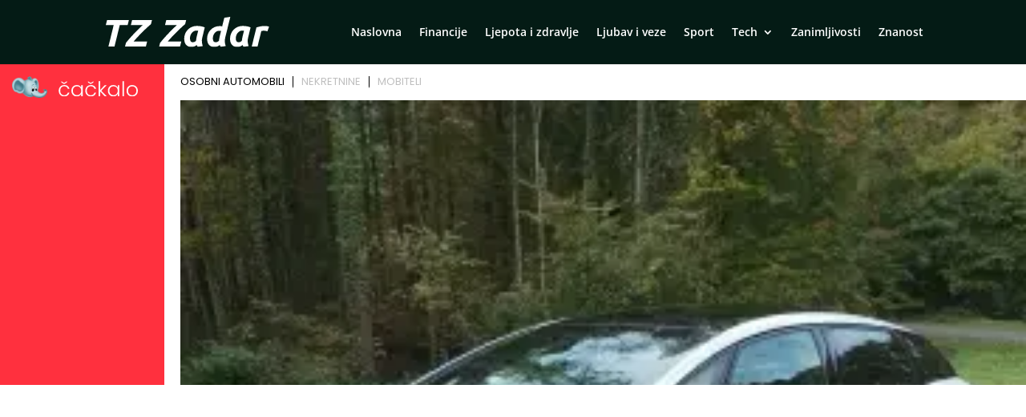

--- FILE ---
content_type: text/html; charset=UTF-8
request_url: https://www.cackalo.hr/widget/oglasi?categories=1%2C4894%2C15303
body_size: 6379
content:
<!DOCTYPE html>
<html lang="hr">
<head>
    <meta charset="UTF-8" />
    <meta name="viewport" content="width=device-width, initial-scale=1.0" />
    <link rel="preconnect" href="https://fonts.googleapis.com">
    <link rel="preconnect" href="https://fonts.gstatic.com" crossorigin>
    <link href="https://fonts.googleapis.com/css2?family=Poppins:ital,wght@0,100;0,200;0,300;0,400;0,500;0,600;0,700;0,800;0,900;1,100;1,200;1,300;1,400;1,500;1,600;1,700;1,800;1,900&display=swap" rel="stylesheet">

    <title>Widget</title>

    <style>
        html, body{margin: 0; padding: 0; font-family: "Poppins", sans-serif;}
        *{box-sizing: border-box;}
        .widget-container {
            display: grid;
            grid-template-columns: 205px auto;
            width: 100%;
            gap: 20px;
        }
        .widget-container .left {
            background-color: #FF303E;
            color: white;
            padding: 15px;
        }
        .widget-container .right{max-width: 100%;overflow: hidden;}
        .widget-container .left-inner {
            display: flex;
            flex-direction: column;
            height: 100%;
            justify-content: space-between;
        }
        .widget-container .left-inner p{
            font-size: 20px;
            font-weight: 600;
            line-height: 130%;
            margin:0;
        }
        .widget-container .teaser-button {
            background: black;
            color: white;
            padding: 8px 25px;
            text-decoration: none;
            display: inline-block;
            margin-top: 20px;
            float: right;
            font-size: 15px;
            font-weight: 300;
        }
        .widget-container .teaser {
            font-size: 20px;
        }
        .menu {
            display: flex;
            list-style: none;
            padding: 0;
            margin: 10px 0 10px 0;
            font-size: 13px;
            line-height: 130%;
            font-weight: 400;
        }
        .menu li {
            cursor: pointer;
            margin: 5px 0;
            padding: 0 10px;
            border-bottom: 2px solid transparent;
            user-select: none;
            border-right: 1px solid #000;
            color: #bfbfbfff;
            line-height: 1;
        }
        .menu li:last-child{
            border-right: none;
        }
        .menu li:first-child {
            background: linear-gradient(to right, transparent 0, transparent 0);
            padding-left: 0;
        }
        .menu li.active {
            color: black;
        }
        .carousel-container {
            display: flex;
            overflow-x: auto;
            gap: 15px;
            scroll-snap-type: x mandatory;
            -webkit-overflow-scrolling: touch;
        }
        .carousel-container .ad {
            /*width: 200px;*/
            flex-shrink: 0;
            scroll-snap-align: start;
            background: #fff;
        }
        .carousel-container .ad img {
            display: block;
            width: 100%;
            object-fit: cover;
            aspect-ratio: 225/150;
        }
        .carousel-container .ad p {
            margin-top: 5px;
        }

        /* LOGO display grid 30% 70%*/
        .logo {
            display: grid;
            grid-template-columns: 25% 60%;
            grid-template-rows: auto;
            grid-gap: 8px;
            align-items: center;
            margin-bottom: 20px;
        }
        .logo img {
            width: 100%;
            height: auto;
        }

        /* disable a link look */
        .ad a {
            text-decoration: none;
            color: inherit;
        }

        /* ad nek ode malo u transparent na hover */
        .ad:hover {
            opacity: 0.9;
        }

        .ad h5 {
            font-size: 15px;
            margin: 5px 0;
            line-height: 140%;
            font-weight: 600;
            display: -webkit-box;
            -webkit-box-orient: vertical;
            -webkit-line-clamp: 2;
            overflow: hidden;
            text-overflow: ellipsis;
        }

        .ad .meta{
            color: #FF303E;
            font-size: 14px;
            line-height: 140%;
            font-weight: 600;
        }

        /* fix line heigh in ad */
        .ad .widget-ad-title h5 {
            line-height: 1.3;
            height: 2.6em;
        }

        .owl-dots{text-align: center; margin-top: 20px;}
        .owl-dots .owl-dot{background-color: #DEDEDE !important; height: 10px; width: 10px; border-radius: 0; display: inline-block; margin: 0 5px; }
        .owl-dots .owl-dot.active{background-color: #999 !important; }
        /*.carousel-container.owl-carousel.main{display: block !important;}*/

        /* Mobile view */
        @media (max-width: 768px) {
            .widget-container {
                display: block;
            }

            .widget-container .left-inner {
                display: grid;
                grid-template-columns: 125px auto;
                gap: 20px;
                align-items: center;
                justify-content: space-between;
            }

            .logo{margin-bottom: 0; grid-template-columns: 40px calc(100% - 40px); width: 100%;}
            .logo img{width: 100%; height: auto;}

            .widget-container .left .lnk{display: none;}

            .teaser-button {
                display: none !important;
            }
            .widget-container .left-inner p{font-size: 16px; font-weight: 400; }

            .menu{justify-content: center; margin: 20px 0;}

        }

        @media (max-width: 400px) {
            .widget-container .left-inner p{font-size: 13px;  }
        }
    </style>

    <!-- Owl Stylesheets -->
    <link rel="stylesheet" href="https://www.cackalo.hr/resources/js/_lib/owl/assets/owl.carousel.min.css">

    <!-- javascript -->
    <script src="https://www.cackalo.hr/resources/js/_lib/jquery.min.js"></script>
    <script src="https://www.cackalo.hr/resources/js/_lib/owl/owl.carousel.min.js"></script>
</head>
<body>
<div class="widget-container">
    <div class="left">
        <div class="left-inner">
            <div class="logo">
                <img src="https://www.cackalo.hr/uploads/logo.png" alt="Logo" />
                <img src="https://www.cackalo.hr/uploads/logo.svg" alt="Logo" />
            </div>
            <div class="teaser">
                <p>
                    Oglasnik za sve što ti treba!<br />
                    Jednostavno i besplatno.
                </p>
            </div>
            <div class="lnk">
                <a target="_blank" href="https://www.cackalo.hr" class="teaser-button">SAZNAJ VIŠE</a>
            </div>

        </div>
    </div>

    <div class="right">
        <ul class="menu">
                                                <li class="active">OSOBNI AUTOMOBILI</li>
                                                                <li class="">NEKRETNINE</li>
                                                                <li class="">MOBITELI</li>
                                    </ul>

        
            <div class="carousel-container owl-carousel main" data-category="osobni automobili">
                                                    
                                            <div class="ad article">

                                                        <a target="_blank" href="https://www.cackalo.hr/auti/ds-5-oglas-25362">
                                <img src="https://www.cackalo.hr/uploads/ads/2024/10/IMG_20241018_110642-scaled_thumb.jpg" alt="Ds 5" />
                            </a>
                            <a target="_blank" class="widget-ad-title" href="https://www.cackalo.hr/auti/ds-5-oglas-25362">
                                <h5>Ds 5</h5>
                            </a>
                            <div class="meta">
                                <span class="price">
                                    14.500,00 €
                                </span>
                            </div>

                        </div>
                                            <div class="ad article">

                                                        <a target="_blank" href="https://www.cackalo.hr/auti/peugeot-308-oglas-102511">
                                <img src="https://www.cackalo.hr/resources/no-image.svg" alt="Peugeot 308" />
                            </a>
                            <a target="_blank" class="widget-ad-title" href="https://www.cackalo.hr/auti/peugeot-308-oglas-102511">
                                <h5>Peugeot 308</h5>
                            </a>
                            <div class="meta">
                                <span class="price">
                                    2.800,00 €
                                </span>
                            </div>

                        </div>
                                            <div class="ad article">

                                                        <a target="_blank" href="https://www.cackalo.hr/auti/porsche-718-cayman-gts-40-pdk-400-ks-acckamledgr-sjedbosechrono-oglas-59750">
                                <img src="https://www.cackalo.hr/uploads/ads/2025/09/porsche-718-cayman-gts-40-slika-59750-FaQEI_thumb.jpg" alt="Porsche 718 Cayman GTS 4.0 PDK 400 KS, ACC+KAM+LED+GR SJED+BOSE+CHRONO" />
                            </a>
                            <a target="_blank" class="widget-ad-title" href="https://www.cackalo.hr/auti/porsche-718-cayman-gts-40-pdk-400-ks-acckamledgr-sjedbosechrono-oglas-59750">
                                <h5>Porsche 718 Cayman GTS 4.0 PDK 400 KS, ACC+KAM+LED+GR SJED+BOSE+CHRONO</h5>
                            </a>
                            <div class="meta">
                                <span class="price">
                                    144.800,00 €
                                </span>
                            </div>

                        </div>
                                            <div class="ad article">

                                                        <a target="_blank" href="https://www.cackalo.hr/auti/audi-a6-20-tdi-quattro-aut-s-line-204-ks-accled360gr-sjedpano-oglas-61814">
                                <img src="https://www.cackalo.hr/uploads/ads/2025/10/audi-a6-20-tdi-quattro-au-slika-61814-jbPKG_thumb.jpg" alt="Audi A6 2.0 TDI quattro Aut. S line 204 KS, ACC+LED+360+GR SJED+PANO" />
                            </a>
                            <a target="_blank" class="widget-ad-title" href="https://www.cackalo.hr/auti/audi-a6-20-tdi-quattro-aut-s-line-204-ks-accled360gr-sjedpano-oglas-61814">
                                <h5>Audi A6 2.0 TDI quattro Aut. S line 204 KS, ACC+LED+360+GR SJED+PANO</h5>
                            </a>
                            <div class="meta">
                                <span class="price">
                                    84.600,00 €
                                </span>
                            </div>

                        </div>
                                            <div class="ad article">

                                                        <a target="_blank" href="https://www.cackalo.hr/auti/bmw-x4-20i-xdrive-aut-m-sport-184-ks-accledgr-sjedvirt-oglas-97382">
                                <img src="https://www.cackalo.hr/uploads/ads/2025/12/bmw-x4-20i-xdrive-aut-m-s-slika-97382-z6hQb_thumb.jpg" alt="BMW X4 20i xDrive Aut. M Sport 184 KS, ACC+LED+GR SJED+VIRT" />
                            </a>
                            <a target="_blank" class="widget-ad-title" href="https://www.cackalo.hr/auti/bmw-x4-20i-xdrive-aut-m-sport-184-ks-accledgr-sjedvirt-oglas-97382">
                                <h5>BMW X4 20i xDrive Aut. M Sport 184 KS, ACC+LED+GR SJED+VIRT</h5>
                            </a>
                            <div class="meta">
                                <span class="price">
                                    49.800,00 €
                                </span>
                            </div>

                        </div>
                                            <div class="ad article">

                                                        <a target="_blank" href="https://www.cackalo.hr/auti/seat-ateca-20-tdi-aut-150-ks-ledgr-sjedpark-oglas-99871">
                                <img src="https://www.cackalo.hr/uploads/ads/2025/12/seat-ateca-20-tdi-aut-150-slika-99871-xRXSj_thumb.jpg" alt="Seat Ateca 2.0 TDI Aut. 150 KS, LED+GR SJED+PARK" />
                            </a>
                            <a target="_blank" class="widget-ad-title" href="https://www.cackalo.hr/auti/seat-ateca-20-tdi-aut-150-ks-ledgr-sjedpark-oglas-99871">
                                <h5>Seat Ateca 2.0 TDI Aut. 150 KS, LED+GR SJED+PARK</h5>
                            </a>
                            <div class="meta">
                                <span class="price">
                                    22.500,00 €
                                </span>
                            </div>

                        </div>
                                            <div class="ad article">

                                                        <a target="_blank" href="https://www.cackalo.hr/auti/novo-peugeot-3008-12-pt-eat8-active-pack-131-ks-ledgr-sjedkamtem-oglas-59748">
                                <img src="https://www.cackalo.hr/uploads/ads/2025/09/novo-peugeot-3008-12-pt-e-slika-59748-vT06U_thumb.jpg" alt="NOVO Peugeot 3008 1.2 PT EAT8 Active Pack 131 KS, LED+GR SJED+KAM+TEM" />
                            </a>
                            <a target="_blank" class="widget-ad-title" href="https://www.cackalo.hr/auti/novo-peugeot-3008-12-pt-eat8-active-pack-131-ks-ledgr-sjedkamtem-oglas-59748">
                                <h5>NOVO Peugeot 3008 1.2 PT EAT8 Active Pack 131 KS, LED+GR SJED+KAM+TEM</h5>
                            </a>
                            <div class="meta">
                                <span class="price">
                                    32.950,00 €
                                </span>
                            </div>

                        </div>
                                            <div class="ad article">

                                                        <a target="_blank" href="https://www.cackalo.hr/auti/mercedes-amg-eqs-53-120-kwh-4m-761-ks-zracniacc4xgr-sjed360pano-oglas-86920">
                                <img src="https://www.cackalo.hr/uploads/ads/2025/11/mercedes-amg-eqs-53-120-k-slika-86920-mKFNa_thumb.jpg" alt="Mercedes AMG EQS 53 120 kWh 4M 761 KS, ZRAČNI+ACC+4xGR SJED+360+PANO" />
                            </a>
                            <a target="_blank" class="widget-ad-title" href="https://www.cackalo.hr/auti/mercedes-amg-eqs-53-120-kwh-4m-761-ks-zracniacc4xgr-sjed360pano-oglas-86920">
                                <h5>Mercedes AMG EQS 53 120 kWh 4M 761 KS, ZRAČNI+ACC+4xGR SJED+360+PANO</h5>
                            </a>
                            <div class="meta">
                                <span class="price">
                                    109.250,00 €
                                </span>
                            </div>

                        </div>
                                            <div class="ad article">

                                                        <a target="_blank" href="https://www.cackalo.hr/auti/mercedes-glc-coupe-300d-4m-aut-amg-269-ks-accpano360gr-sjed-keyvirtlane-oglas-101605">
                                <img src="https://www.cackalo.hr/uploads/ads/2026/01/mercedes-glc-coupe-300d-4-slika-101605-YSFIQ_thumb.jpg" alt="Mercedes GLC Coupe 300d 4M Aut. AMG 269 KS, ACC+PANO+360°+GR SJED+ KEY+VIRT+LANE" />
                            </a>
                            <a target="_blank" class="widget-ad-title" href="https://www.cackalo.hr/auti/mercedes-glc-coupe-300d-4m-aut-amg-269-ks-accpano360gr-sjed-keyvirtlane-oglas-101605">
                                <h5>Mercedes GLC Coupe 300d 4M Aut. AMG 269 KS, ACC+PANO+360°+GR SJED+ KEY+VIRT+LANE</h5>
                            </a>
                            <div class="meta">
                                <span class="price">
                                    80.950,00 €
                                </span>
                            </div>

                        </div>
                                            <div class="ad article">

                                                        <a target="_blank" href="https://www.cackalo.hr/auti/bmw-x5-aut-m-sport-625-ks-acc360ledgr-sjedheadvirtasist-oglas-59743">
                                <img src="https://www.cackalo.hr/uploads/ads/2025/09/bmw-x5-aut-m-sport-625-ks-slika-59743-LYw3s_thumb.jpeg" alt="BMW X5 M Competition 4.4 V8 xDrive Aut. 625 KS, ACC+360+LED+GR SJED+HEAD+VIRT" />
                            </a>
                            <a target="_blank" class="widget-ad-title" href="https://www.cackalo.hr/auti/bmw-x5-aut-m-sport-625-ks-acc360ledgr-sjedheadvirtasist-oglas-59743">
                                <h5>BMW X5 M Competition 4.4 V8 xDrive Aut. 625 KS, ACC+360+LED+GR SJED+HEAD+VIRT</h5>
                            </a>
                            <div class="meta">
                                <span class="price">
                                    140.100,00 €
                                </span>
                            </div>

                        </div>
                                            <div class="ad article">

                                                        <a target="_blank" href="https://www.cackalo.hr/auti/renault-koleos-17-blue-dci-aut-limited-150-ks-ledkamgr-sjedpark-oglas-101603">
                                <img src="https://www.cackalo.hr/uploads/ads/2026/01/renault-koleos-17-blue-dc-slika-101603-ncKqW_thumb.jpg" alt="Renault Koleos 1.7 BLUE dCi Aut. Limited 150 KS, LED+KAM+GR SJED+PARK" />
                            </a>
                            <a target="_blank" class="widget-ad-title" href="https://www.cackalo.hr/auti/renault-koleos-17-blue-dci-aut-limited-150-ks-ledkamgr-sjedpark-oglas-101603">
                                <h5>Renault Koleos 1.7 BLUE dCi Aut. Limited 150 KS, LED+KAM+GR SJED+PARK</h5>
                            </a>
                            <div class="meta">
                                <span class="price">
                                    28.150,00 €
                                </span>
                            </div>

                        </div>
                                            <div class="ad article">

                                                        <a target="_blank" href="https://www.cackalo.hr/auti/mercedes-glc-300d-4m-aut-amg-269-ks-acckamgr-sjedvirtlane-oglas-101602">
                                <img src="https://www.cackalo.hr/uploads/ads/2026/01/mercedes-glc-300d-4m-aut--slika-101602-pwvFV_thumb.jpg" alt="Mercedes GLC 300d 4M Aut. AMG 269 KS, ACC+KAM+GR SJED+VIRT+LANE" />
                            </a>
                            <a target="_blank" class="widget-ad-title" href="https://www.cackalo.hr/auti/mercedes-glc-300d-4m-aut-amg-269-ks-acckamgr-sjedvirtlane-oglas-101602">
                                <h5>Mercedes GLC 300d 4M Aut. AMG 269 KS, ACC+KAM+GR SJED+VIRT+LANE</h5>
                            </a>
                            <div class="meta">
                                <span class="price">
                                    76.500,00 €
                                </span>
                            </div>

                        </div>
                                            <div class="ad article">

                                                        <a target="_blank" href="https://www.cackalo.hr/auti/audi-q8-50-tdi-quattro-aut-s-line-286-ks-zracpano360gr-sjedacckeyvirt-oglas-99162">
                                <img src="https://www.cackalo.hr/uploads/ads/2025/12/audi-q8-50-tdi-quattro-au-slika-99162-ogxx6_thumb.jpg" alt="Audi Q8 50 TDI quattro Aut. S line 286 KS, ZRAČ+PANO+360°+GR SJED+ACC+KEY+VIRT" />
                            </a>
                            <a target="_blank" class="widget-ad-title" href="https://www.cackalo.hr/auti/audi-q8-50-tdi-quattro-aut-s-line-286-ks-zracpano360gr-sjedacckeyvirt-oglas-99162">
                                <h5>Audi Q8 50 TDI quattro Aut. S line 286 KS, ZRAČ+PANO+360°+GR SJED+ACC+KEY+VIRT</h5>
                            </a>
                            <div class="meta">
                                <span class="price">
                                    131.600,00 €
                                </span>
                            </div>

                        </div>
                                            <div class="ad article">

                                                        <a target="_blank" href="https://www.cackalo.hr/auti/mercedes-glc-300d-4m-aut-amg-269-ks-acckamgr-sjedvirtlane-oglas-101600">
                                <img src="https://www.cackalo.hr/uploads/ads/2026/01/mercedes-glc-300d-4m-aut--slika-101600-wCPsz_thumb.jpg" alt="Mercedes GLC 300d 4M Aut. AMG 269 KS, ACC+KAM+GR SJED+VIRT+LANE" />
                            </a>
                            <a target="_blank" class="widget-ad-title" href="https://www.cackalo.hr/auti/mercedes-glc-300d-4m-aut-amg-269-ks-acckamgr-sjedvirtlane-oglas-101600">
                                <h5>Mercedes GLC 300d 4M Aut. AMG 269 KS, ACC+KAM+GR SJED+VIRT+LANE</h5>
                            </a>
                            <div class="meta">
                                <span class="price">
                                    75.200,00 €
                                </span>
                            </div>

                        </div>
                                            <div class="ad article">

                                                        <a target="_blank" href="https://www.cackalo.hr/auti/bmw-740d-xdrive-aut-m-sport-300-ks-zracniacc3604xgr-sjedpanoheadasist-oglas-59737">
                                <img src="https://www.cackalo.hr/uploads/ads/2025/09/bmw-740d-xdrive-aut-m-spo-slika-59737-6FWDv_thumb.jpeg" alt="BMW 740d xDrive Aut. M Sport 300 KS, ZRAČNI+ACC+360+4xGR SJED+PANO+HEAD+ASIST" />
                            </a>
                            <a target="_blank" class="widget-ad-title" href="https://www.cackalo.hr/auti/bmw-740d-xdrive-aut-m-sport-300-ks-zracniacc3604xgr-sjedpanoheadasist-oglas-59737">
                                <h5>BMW 740d xDrive Aut. M Sport 300 KS, ZRAČNI+ACC+360+4xGR SJED+PANO+HEAD+ASIST</h5>
                            </a>
                            <div class="meta">
                                <span class="price">
                                    124.950,00 €
                                </span>
                            </div>

                        </div>
                                            <div class="ad article">

                                                        <a target="_blank" href="https://www.cackalo.hr/auti/cupra-leon-sportstourer-20-tsi-aut-vz-245-ks-ledaccvirtgr-sjedkampark-oglas-98848">
                                <img src="https://www.cackalo.hr/uploads/ads/2025/12/cupra-leon-sportstourer-2-slika-98848-sM0TX_thumb.jpg" alt="Cupra Leon Sportstourer 2.0 TSI Aut. VZ 245 KS, LED+ACC+VIRT+GR SJED+KAM+PARK" />
                            </a>
                            <a target="_blank" class="widget-ad-title" href="https://www.cackalo.hr/auti/cupra-leon-sportstourer-20-tsi-aut-vz-245-ks-ledaccvirtgr-sjedkampark-oglas-98848">
                                <h5>Cupra Leon Sportstourer 2.0 TSI Aut. VZ 245 KS, LED+ACC+VIRT+GR SJED+KAM+PARK</h5>
                            </a>
                            <div class="meta">
                                <span class="price">
                                    27.800,00 €
                                </span>
                            </div>

                        </div>
                                        
                            </div>

    
    
    
    
    
    
    
    
    
    
    
        
            <div class="carousel-container owl-carousel main" data-category="nekretnine">
                                                    
                                            <div class="ad article">

                                                        <a target="_blank" href="https://www.cackalo.hr/nekretnine/najam-ured-centar-gunduliceva-70m2-oglas-100800">
                                <img src="https://www.cackalo.hr/uploads/ads/2026/01/najam-ured-centar-gunduli-slika-100800-Fce1p_thumb.jpg" alt="Najam, Ured, Centar, Gundulićeva, 70m2" />
                            </a>
                            <a target="_blank" class="widget-ad-title" href="https://www.cackalo.hr/nekretnine/najam-ured-centar-gunduliceva-70m2-oglas-100800">
                                <h5>Najam, Ured, Centar, Gundulićeva, 70m2</h5>
                            </a>
                            <div class="meta">
                                <span class="price">
                                    1.700,00 €
                                </span>
                            </div>

                        </div>
                                            <div class="ad article">

                                                        <a target="_blank" href="https://www.cackalo.hr/nekretnine/najam-ured-tresnjevka-drenovacka-80m2-oglas-102175">
                                <img src="https://www.cackalo.hr/uploads/ads/2026/01/najam-ured-tresnjevka-dre-slika-102175-BRHXB_thumb.jpg" alt="Najam, Ured, Trešnjevka, Drenovačka, 80m2" />
                            </a>
                            <a target="_blank" class="widget-ad-title" href="https://www.cackalo.hr/nekretnine/najam-ured-tresnjevka-drenovacka-80m2-oglas-102175">
                                <h5>Najam, Ured, Trešnjevka, Drenovačka, 80m2</h5>
                            </a>
                            <div class="meta">
                                <span class="price">
                                    1.100,00 €
                                </span>
                            </div>

                        </div>
                                            <div class="ad article">

                                                        <a target="_blank" href="https://www.cackalo.hr/nekretnine/najam-ured-centar-vodnikova-140m2-oglas-100331">
                                <img src="https://www.cackalo.hr/uploads/ads/2025/12/najam-ured-centar-vodniko-slika-100331-me055_thumb.jpg" alt="Najam, Ured, Centar, Vodnikova, 140m2" />
                            </a>
                            <a target="_blank" class="widget-ad-title" href="https://www.cackalo.hr/nekretnine/najam-ured-centar-vodnikova-140m2-oglas-100331">
                                <h5>Najam, Ured, Centar, Vodnikova, 140m2</h5>
                            </a>
                            <div class="meta">
                                <span class="price">
                                    1.700,00 €
                                </span>
                            </div>

                        </div>
                                            <div class="ad article">

                                                        <a target="_blank" href="https://www.cackalo.hr/nekretnine/najam-ulicni-lokal-vrbik-ulica-grada-vukovara-45m2-oglas-100332">
                                <img src="https://www.cackalo.hr/uploads/ads/2025/12/najam-ulicni-lokal-vrbik--slika-100332-O0J6i_thumb.jpg" alt="Najam, Ulični lokal, Vrbik, Ulica grada Vukovara, 45m2" />
                            </a>
                            <a target="_blank" class="widget-ad-title" href="https://www.cackalo.hr/nekretnine/najam-ulicni-lokal-vrbik-ulica-grada-vukovara-45m2-oglas-100332">
                                <h5>Najam, Ulični lokal, Vrbik, Ulica grada Vukovara, 45m2</h5>
                            </a>
                            <div class="meta">
                                <span class="price">
                                    1.150,00 €
                                </span>
                            </div>

                        </div>
                                            <div class="ad article">

                                                        <a target="_blank" href="https://www.cackalo.hr/nekretnine/najam-ulicni-lokal-tresnjevka-tratinska-60m2-oglas-99645">
                                <img src="https://www.cackalo.hr/uploads/ads/2025/12/najam-ulicni-lokal-tresnj-slika-99645-1zhsy_thumb.jpeg" alt="Najam, Ulični lokal, Trešnjevka, Tratinska, 60m2" />
                            </a>
                            <a target="_blank" class="widget-ad-title" href="https://www.cackalo.hr/nekretnine/najam-ulicni-lokal-tresnjevka-tratinska-60m2-oglas-99645">
                                <h5>Najam, Ulični lokal, Trešnjevka, Tratinska, 60m2</h5>
                            </a>
                            <div class="meta">
                                <span class="price">
                                    800,00 €
                                </span>
                            </div>

                        </div>
                                            <div class="ad article">

                                                        <a target="_blank" href="https://www.cackalo.hr/nekretnine/prostrani-poslovni-prostor-253-m2-split-atraktivna-lokacija-oglas-98846">
                                <img src="https://www.cackalo.hr/uploads/ads/2025/12/prostrani-poslovni-prosto-slika-98846-Wirju_thumb.jpeg" alt="Prostrani poslovni prostor 253 m² – Split, atraktivna lokacija" />
                            </a>
                            <a target="_blank" class="widget-ad-title" href="https://www.cackalo.hr/nekretnine/prostrani-poslovni-prostor-253-m2-split-atraktivna-lokacija-oglas-98846">
                                <h5>Prostrani poslovni prostor 253 m² – Split, atraktivna lokacija</h5>
                            </a>
                            <div class="meta">
                                <span class="price">
                                    3.000,00 €
                                </span>
                            </div>

                        </div>
                                            <div class="ad article">

                                                        <a target="_blank" href="https://www.cackalo.hr/nekretnine/najam-ured-tresnjevka-trg-drazena-petrovica-186m2-oglas-98662">
                                <img src="https://www.cackalo.hr/uploads/ads/2025/12/najam-ured-tresnjevka-trg-slika-98662-Au7QC_thumb.jpg" alt="Najam, Ured, Trešnjevka, Trg Dražena Petrovića, 186m2" />
                            </a>
                            <a target="_blank" class="widget-ad-title" href="https://www.cackalo.hr/nekretnine/najam-ured-tresnjevka-trg-drazena-petrovica-186m2-oglas-98662">
                                <h5>Najam, Ured, Trešnjevka, Trg Dražena Petrovića, 186m2</h5>
                            </a>
                            <div class="meta">
                                <span class="price">
                                    4.836,00 €
                                </span>
                            </div>

                        </div>
                                            <div class="ad article">

                                                        <a target="_blank" href="https://www.cackalo.hr/nekretnine/najam-ured-bol-bol-50m2-oglas-97989">
                                <img src="https://www.cackalo.hr/uploads/ads/2025/12/najam-ured-bol-bol-50m2-slika-97989-fo5A9_thumb.jpg" alt="Najam, Ured, Bol, Bol, 50m2" />
                            </a>
                            <a target="_blank" class="widget-ad-title" href="https://www.cackalo.hr/nekretnine/najam-ured-bol-bol-50m2-oglas-97989">
                                <h5>Najam, Ured, Bol, Bol, 50m2</h5>
                            </a>
                            <div class="meta">
                                <span class="price">
                                    850,00 €
                                </span>
                            </div>

                        </div>
                                            <div class="ad article">

                                                        <a target="_blank" href="https://www.cackalo.hr/nekretnine/luksuzni-poslovni-prostor-u-poslovnom-neboderu-225-m2-split-oglas-97556">
                                <img src="https://www.cackalo.hr/uploads/ads/2025/12/luksuzni-poslovni-prostor-slika-97556-pQN4H_thumb.jpg" alt="Luksuzni poslovni prostor u poslovnom neboderu, 225 m2, Split" />
                            </a>
                            <a target="_blank" class="widget-ad-title" href="https://www.cackalo.hr/nekretnine/luksuzni-poslovni-prostor-u-poslovnom-neboderu-225-m2-split-oglas-97556">
                                <h5>Luksuzni poslovni prostor u poslovnom neboderu, 225 m2, Split</h5>
                            </a>
                            <div class="meta">
                                <span class="price">
                                    5.175,00 €
                                </span>
                            </div>

                        </div>
                                            <div class="ad article">

                                                        <a target="_blank" href="https://www.cackalo.hr/nekretnine/luksuzni-poslovni-prostor-u-poslovnom-neboderu-split-1313-m2-oglas-97555">
                                <img src="https://www.cackalo.hr/uploads/ads/2025/12/luksuzni-poslovni-prostor-slika-97555-keqS5_thumb.jpg" alt="Luksuzni poslovni prostor u poslovnom neboderu, Split, 131,3 m2" />
                            </a>
                            <a target="_blank" class="widget-ad-title" href="https://www.cackalo.hr/nekretnine/luksuzni-poslovni-prostor-u-poslovnom-neboderu-split-1313-m2-oglas-97555">
                                <h5>Luksuzni poslovni prostor u poslovnom neboderu, Split, 131,3 m2</h5>
                            </a>
                            <div class="meta">
                                <span class="price">
                                    2.757,30 €
                                </span>
                            </div>

                        </div>
                                            <div class="ad article">

                                                        <a target="_blank" href="https://www.cackalo.hr/nekretnine/najam-ured-centar-pod-zidom-35m2-oglas-97345">
                                <img src="https://www.cackalo.hr/resources/no-image.svg" alt="Najam, Ured, Centar, Pod zidom, 35m2" />
                            </a>
                            <a target="_blank" class="widget-ad-title" href="https://www.cackalo.hr/nekretnine/najam-ured-centar-pod-zidom-35m2-oglas-97345">
                                <h5>Najam, Ured, Centar, Pod zidom, 35m2</h5>
                            </a>
                            <div class="meta">
                                <span class="price">
                                    1.200,00 €
                                </span>
                            </div>

                        </div>
                                            <div class="ad article">

                                                        <a target="_blank" href="https://www.cackalo.hr/nekretnine/najam-ured-trnje-prudi-421m2-oglas-94247">
                                <img src="https://www.cackalo.hr/uploads/ads/2025/12/najam-ured-trnje-prudi-42-slika-94247-pc1zL_thumb.jpg" alt="Najam, Ured, Trnje, Prudi, 421m2" />
                            </a>
                            <a target="_blank" class="widget-ad-title" href="https://www.cackalo.hr/nekretnine/najam-ured-trnje-prudi-421m2-oglas-94247">
                                <h5>Najam, Ured, Trnje, Prudi, 421m2</h5>
                            </a>
                            <div class="meta">
                                <span class="price">
                                    4.000,00 €
                                </span>
                            </div>

                        </div>
                                            <div class="ad article">

                                                        <a target="_blank" href="https://www.cackalo.hr/nekretnine/najam-ured-centar-nike-grskovica-70m2-oglas-95047">
                                <img src="https://www.cackalo.hr/uploads/ads/2025/12/najam-ured-centar-nike-gr-slika-95047-NWXCt_thumb.jpg" alt="Najam, Ured, Centar, Nike Grškovića, 70m2" />
                            </a>
                            <a target="_blank" class="widget-ad-title" href="https://www.cackalo.hr/nekretnine/najam-ured-centar-nike-grskovica-70m2-oglas-95047">
                                <h5>Najam, Ured, Centar, Nike Grškovića, 70m2</h5>
                            </a>
                            <div class="meta">
                                <span class="price">
                                    1.700,00 €
                                </span>
                            </div>

                        </div>
                                            <div class="ad article">

                                                        <a target="_blank" href="https://www.cackalo.hr/nekretnine/najam-ured-kvatric-heinzelova-224m2-oglas-91042">
                                <img src="https://www.cackalo.hr/uploads/ads/2025/11/najam-ured-kvatric-heinze-slika-91042-x3BGR_thumb.jpg" alt="Najam, Ured, Kvatrić, Heinzelova, 224m2" />
                            </a>
                            <a target="_blank" class="widget-ad-title" href="https://www.cackalo.hr/nekretnine/najam-ured-kvatric-heinzelova-224m2-oglas-91042">
                                <h5>Najam, Ured, Kvatrić, Heinzelova, 224m2</h5>
                            </a>
                            <div class="meta">
                                <span class="price">
                                    3.360,00 €
                                </span>
                            </div>

                        </div>
                                            <div class="ad article">

                                                        <a target="_blank" href="https://www.cackalo.hr/nekretnine/najam-ured-borongaj-jure-kastelana-91m2-oglas-83811">
                                <img src="https://www.cackalo.hr/uploads/ads/2025/11/najam-ured-borongaj-jure--slika-83811-i22BU_thumb.jpg" alt="Najam, Ured, Borongaj, Jure Kaštelana, 91m2" />
                            </a>
                            <a target="_blank" class="widget-ad-title" href="https://www.cackalo.hr/nekretnine/najam-ured-borongaj-jure-kastelana-91m2-oglas-83811">
                                <h5>Najam, Ured, Borongaj, Jure Kaštelana, 91m2</h5>
                            </a>
                            <div class="meta">
                                <span class="price">
                                    819,00 €
                                </span>
                            </div>

                        </div>
                                            <div class="ad article">

                                                        <a target="_blank" href="https://www.cackalo.hr/nekretnine/najam-ured-borongaj-jure-kastelana-94m2-oglas-83809">
                                <img src="https://www.cackalo.hr/uploads/ads/2025/11/najam-ured-borongaj-jure--slika-83809-PKgGO_thumb.jpg" alt="Najam, Ured, Borongaj, Jure Kaštelana, 94m2" />
                            </a>
                            <a target="_blank" class="widget-ad-title" href="https://www.cackalo.hr/nekretnine/najam-ured-borongaj-jure-kastelana-94m2-oglas-83809">
                                <h5>Najam, Ured, Borongaj, Jure Kaštelana, 94m2</h5>
                            </a>
                            <div class="meta">
                                <span class="price">
                                    846,00 €
                                </span>
                            </div>

                        </div>
                                        
                            </div>

    
    
    
    
    
    
    
    
    
    
    
        
            <div class="carousel-container owl-carousel main" data-category="mobiteli">
                                                    
                                            <div class="ad article">

                                                        <a target="_blank" href="https://www.cackalo.hr/iphone-11-pro-max/apple-iphone-12-pro-iphone-12-pro-max-iphone-12-iphone-12-mini-oglas-1279">
                                <img src="https://www.cackalo.hr/uploads/ads/2025/09/apple-iphone-17-pro-max-iphone-17-pro-iphone-17-iphone-slika-283175_thumb.jpg" alt="Apple iPhone 17 Pro Max, iPhone 17 Pro, iPhone 17, iPhone Air" />
                            </a>
                            <a target="_blank" class="widget-ad-title" href="https://www.cackalo.hr/iphone-11-pro-max/apple-iphone-12-pro-iphone-12-pro-max-iphone-12-iphone-12-mini-oglas-1279">
                                <h5>Apple iPhone 17 Pro Max, iPhone 17 Pro, iPhone 17, iPhone Air</h5>
                            </a>
                            <div class="meta">
                                <span class="price">
                                    400,00 €
                                </span>
                            </div>

                        </div>
                                            <div class="ad article">

                                                        <a target="_blank" href="https://www.cackalo.hr/mobiteli-dijelovi-ostalo/slusalice-za-mobitel-tablet-oglas-1289">
                                <img src="https://www.cackalo.hr/uploads/ads/2023/03/306410_20201227_153055_thb_thumb.jpg" alt="Slušalice za mobitel, tablet" />
                            </a>
                            <a target="_blank" class="widget-ad-title" href="https://www.cackalo.hr/mobiteli-dijelovi-ostalo/slusalice-za-mobitel-tablet-oglas-1289">
                                <h5>Slušalice za mobitel, tablet</h5>
                            </a>
                            <div class="meta">
                                <span class="price">
                                    6,00 €
                                </span>
                            </div>

                        </div>
                                            <div class="ad article">

                                                        <a target="_blank" href="https://www.cackalo.hr/mobiteli-dijelovi-ostalo/usb-kabel-micro-oglas-1290">
                                <img src="https://www.cackalo.hr/uploads/ads/2023/03/306402_20210105_162700_thb_thumb.jpg" alt="USB kabel, micro" />
                            </a>
                            <a target="_blank" class="widget-ad-title" href="https://www.cackalo.hr/mobiteli-dijelovi-ostalo/usb-kabel-micro-oglas-1290">
                                <h5>USB kabel, micro</h5>
                            </a>
                            <div class="meta">
                                <span class="price">
                                    3,00 €
                                </span>
                            </div>

                        </div>
                                            <div class="ad article">

                                                        <a target="_blank" href="https://www.cackalo.hr/mobiteli-punjaci/punjac-za-mobitel-nokia-original-oglas-1292">
                                <img src="https://www.cackalo.hr/uploads/ads/2023/03/306073_20210105_162504_thb_thumb.jpg" alt="Punjač za mobitel NOKIA (original)" />
                            </a>
                            <a target="_blank" class="widget-ad-title" href="https://www.cackalo.hr/mobiteli-punjaci/punjac-za-mobitel-nokia-original-oglas-1292">
                                <h5>Punjač za mobitel NOKIA (original)</h5>
                            </a>
                            <div class="meta">
                                <span class="price">
                                    5,00 €
                                </span>
                            </div>

                        </div>
                                            <div class="ad article">

                                                        <a target="_blank" href="https://www.cackalo.hr/xiaomi-redmi-mobiteli/xiaomi-redmi-note-9s-6128-oglas-19267">
                                <img src="https://www.cackalo.hr/uploads/ads/2023/05/IMG_20230510_132854-scaled_thumb.jpg" alt="Xiaomi redmi note 9S 6/128" />
                            </a>
                            <a target="_blank" class="widget-ad-title" href="https://www.cackalo.hr/xiaomi-redmi-mobiteli/xiaomi-redmi-note-9s-6128-oglas-19267">
                                <h5>Xiaomi redmi note 9S 6/128</h5>
                            </a>
                            <div class="meta">
                                <span class="price">
                                    120,00 €
                                </span>
                            </div>

                        </div>
                                            <div class="ad article">

                                                        <a target="_blank" href="https://www.cackalo.hr/iphone-11-pro-max/prodajem-novi-iphone-14-pro-max-256gb-deep-purple-eur550-oglas-19404">
                                <img src="https://www.cackalo.hr/uploads/ads/2023/05/Apple-iPhone-14-Pro-Max-256GB-Deep-Purple_thumb.jpg" alt="Prodajem novi iPhone 14 Pro Max - 256GB - Deep Purple €550" />
                            </a>
                            <a target="_blank" class="widget-ad-title" href="https://www.cackalo.hr/iphone-11-pro-max/prodajem-novi-iphone-14-pro-max-256gb-deep-purple-eur550-oglas-19404">
                                <h5>Prodajem novi iPhone 14 Pro Max - 256GB - Deep Purple €550</h5>
                            </a>
                            <div class="meta">
                                <span class="price">
                                    0,00 €
                                </span>
                            </div>

                        </div>
                                            <div class="ad article">

                                                        <a target="_blank" href="https://www.cackalo.hr/iphone-11-pro-max/prodajem-novi-iphone-14-pro-max-256gb-deep-purple-eur550-oglas-19405">
                                <img src="https://www.cackalo.hr/uploads/ads/2023/05/Apple-iPhone-14-Pro-Max-256GB-Deep-Purple_thumb.jpg" alt="Prodajem novi iPhone 14 Pro Max - 256GB - Deep Purple €550" />
                            </a>
                            <a target="_blank" class="widget-ad-title" href="https://www.cackalo.hr/iphone-11-pro-max/prodajem-novi-iphone-14-pro-max-256gb-deep-purple-eur550-oglas-19405">
                                <h5>Prodajem novi iPhone 14 Pro Max - 256GB - Deep Purple €550</h5>
                            </a>
                            <div class="meta">
                                <span class="price">
                                    0,00 €
                                </span>
                            </div>

                        </div>
                                            <div class="ad article">

                                                        <a target="_blank" href="https://www.cackalo.hr/iphone-11-pro-max/apple-iphone-14-pro-max-14-pro-14-plus-14-13-pro-max-13-oglas-19577">
                                <img src="https://www.cackalo.hr/uploads/ads/2023/06/iPhone-14-Pro-Max-512Gb_thumb.jpg" alt="Apple iPhone 14 pro max, 14 pro, 14 plus, 14, 13 pro max, 13" />
                            </a>
                            <a target="_blank" class="widget-ad-title" href="https://www.cackalo.hr/iphone-11-pro-max/apple-iphone-14-pro-max-14-pro-14-plus-14-13-pro-max-13-oglas-19577">
                                <h5>Apple iPhone 14 pro max, 14 pro, 14 plus, 14, 13 pro max, 13</h5>
                            </a>
                            <div class="meta">
                                <span class="price">
                                    700,00 €
                                </span>
                            </div>

                        </div>
                                            <div class="ad article">

                                                        <a target="_blank" href="https://www.cackalo.hr/samsung-galaxy/samsung-galaxy-s23-ultra-5g-s23-s23-z-fold4-5g-z-flip4-oglas-19578">
                                <img src="https://www.cackalo.hr/uploads/ads/2023/06/Samsung-Galaxy-S23-Plus-Unlocked_thumb.jpg" alt="Samsung Galaxy S23 Ultra 5G, S23+, S23, Z FOLD4 5G, Z Flip4" />
                            </a>
                            <a target="_blank" class="widget-ad-title" href="https://www.cackalo.hr/samsung-galaxy/samsung-galaxy-s23-ultra-5g-s23-s23-z-fold4-5g-z-flip4-oglas-19578">
                                <h5>Samsung Galaxy S23 Ultra 5G, S23+, S23, Z FOLD4 5G, Z Flip4</h5>
                            </a>
                            <div class="meta">
                                <span class="price">
                                    600,00 €
                                </span>
                            </div>

                        </div>
                                            <div class="ad article">

                                                        <a target="_blank" href="https://www.cackalo.hr/iphone-11-pro-max/apple-iphone-14-pro-max-iphone-14-pro-iphone-14-14-plus-oglas-19805">
                                <img src="https://www.cackalo.hr/uploads/ads/2023/06/aab00aaaa1ax_thumb.jpg" alt="Apple iPhone 14 Pro Max, iPhone 14 Pro, iPhone 14, 14 Plus" />
                            </a>
                            <a target="_blank" class="widget-ad-title" href="https://www.cackalo.hr/iphone-11-pro-max/apple-iphone-14-pro-max-iphone-14-pro-iphone-14-14-plus-oglas-19805">
                                <h5>Apple iPhone 14 Pro Max, iPhone 14 Pro, iPhone 14, 14 Plus</h5>
                            </a>
                            <div class="meta">
                                <span class="price">
                                    500,00 €
                                </span>
                            </div>

                        </div>
                                            <div class="ad article">

                                                        <a target="_blank" href="https://www.cackalo.hr/samsung-galaxy-s9-plus/samsung-galaxy-s23-ultra-samsung-galaxy-s23-samsung-s23-oglas-19806">
                                <img src="https://www.cackalo.hr/uploads/ads/2023/06/a0aa_thumb.jpg" alt="Samsung Galaxy S23 Ultra , Samsung Galaxy S23+, Samsung S23" />
                            </a>
                            <a target="_blank" class="widget-ad-title" href="https://www.cackalo.hr/samsung-galaxy-s9-plus/samsung-galaxy-s23-ultra-samsung-galaxy-s23-samsung-s23-oglas-19806">
                                <h5>Samsung Galaxy S23 Ultra , Samsung Galaxy S23+, Samsung S23</h5>
                            </a>
                            <div class="meta">
                                <span class="price">
                                    420,00 €
                                </span>
                            </div>

                        </div>
                                            <div class="ad article">

                                                        <a target="_blank" href="https://www.cackalo.hr/iphone-11-pro/apple-iphone-14-pro-14-pro-max-14-plus-14-13-pro-max-13-oglas-19807">
                                <img src="https://www.cackalo.hr/uploads/ads/2023/06/14Proaaaaaaaa2a-1_thumb.jpg" alt="Apple iPhone 14 Pro, 14 Pro Max, 14 Plus, 14, 13 Pro Max, 13" />
                            </a>
                            <a target="_blank" class="widget-ad-title" href="https://www.cackalo.hr/iphone-11-pro/apple-iphone-14-pro-14-pro-max-14-plus-14-13-pro-max-13-oglas-19807">
                                <h5>Apple iPhone 14 Pro, 14 Pro Max, 14 Plus, 14, 13 Pro Max, 13</h5>
                            </a>
                            <div class="meta">
                                <span class="price">
                                    500,00 €
                                </span>
                            </div>

                        </div>
                                            <div class="ad article">

                                                        <a target="_blank" href="https://www.cackalo.hr/iphone-14-pro/iphone-14-pro-oglas-19898">
                                <img src="https://www.cackalo.hr/uploads/ads/2023/06/20230627_161024-scaled_thumb.jpg" alt="Iphone 14 pro" />
                            </a>
                            <a target="_blank" class="widget-ad-title" href="https://www.cackalo.hr/iphone-14-pro/iphone-14-pro-oglas-19898">
                                <h5>Iphone 14 pro</h5>
                            </a>
                            <div class="meta">
                                <span class="price">
                                    0,00 €
                                </span>
                            </div>

                        </div>
                                            <div class="ad article">

                                                        <a target="_blank" href="https://www.cackalo.hr/samsung-ostali/samsung-galaxy-a53-5g-6128gb-black-oglas-19963">
                                <img src="https://www.cackalo.hr/uploads/ads/2023/07/IMG-3251-scaled_thumb.jpg" alt="Samsung Galaxy A53 5G 6/128GB_Black" />
                            </a>
                            <a target="_blank" class="widget-ad-title" href="https://www.cackalo.hr/samsung-ostali/samsung-galaxy-a53-5g-6128gb-black-oglas-19963">
                                <h5>Samsung Galaxy A53 5G 6/128GB_Black</h5>
                            </a>
                            <div class="meta">
                                <span class="price">
                                    320,00 €
                                </span>
                            </div>

                        </div>
                                            <div class="ad article">

                                                        <a target="_blank" href="https://www.cackalo.hr/iphone-11/slusni-aparatici-oglas-19964">
                                <img src="https://www.cackalo.hr/resources/no-image.svg" alt="slušni aparatići" />
                            </a>
                            <a target="_blank" class="widget-ad-title" href="https://www.cackalo.hr/iphone-11/slusni-aparatici-oglas-19964">
                                <h5>slušni aparatići</h5>
                            </a>
                            <div class="meta">
                                <span class="price">
                                    10,00 €
                                </span>
                            </div>

                        </div>
                                            <div class="ad article">

                                                        <a target="_blank" href="https://www.cackalo.hr/iphone-11-pro/wwwitechezcom-apple-iphone-iphone-14-pro-iphone-14-oglas-20022">
                                <img src="https://www.cackalo.hr/uploads/ads/2023/07/iphone_14_pro_max_256gb_1668475822_46ca883a_progressive_thumb.jpg" alt="www.itechez.com Apple iPhone, iPhone 14 Pro, iPhone 14" />
                            </a>
                            <a target="_blank" class="widget-ad-title" href="https://www.cackalo.hr/iphone-11-pro/wwwitechezcom-apple-iphone-iphone-14-pro-iphone-14-oglas-20022">
                                <h5>www.itechez.com Apple iPhone, iPhone 14 Pro, iPhone 14</h5>
                            </a>
                            <div class="meta">
                                <span class="price">
                                    300,00 €
                                </span>
                            </div>

                        </div>
                                        
                            </div>

    
    
    
    
    
    
    
    
    
    
    
            </div>
</div>

<script type="module">
document.addEventListener('DOMContentLoaded', function() {
    const menuItems = document.querySelectorAll('.menu li');
    const carousels = document.querySelectorAll('.owl-carousel');

    menuItems.forEach(item => {
        item.addEventListener('click', () => {
            // Remove active class from all
            menuItems.forEach(i => i.classList.remove('active'));
            item.classList.add('active');

            const selectedCategory = item.textContent.trim().toLowerCase();

            // Show only carousel of selected category
            carousels.forEach(carousel => {
                if (carousel.dataset.category === selectedCategory) {
                    carousel.style.display = 'block';
                } else {
                    carousel.style.display = 'none';
                }
            });
        });
    });

    // Trigger click on first menu item to show initial carousel
    if(menuItems.length) {
        menuItems[0].click();
    }

    $('.owl-carousel').owlCarousel({
        loop:true,
        margin:20,
        nav:false,
        dots: true,
        responsive:{
            0:{
                items:1,
                center: true,
                stagePadding: 40,
            },
            600:{
                items:3
            },
            1200:{
                items:4
            }
        }
    })
});
</script>
</body>
</html>


--- FILE ---
content_type: text/html; charset=utf-8
request_url: https://www.google.com/recaptcha/api2/aframe
body_size: 185
content:
<!DOCTYPE HTML><html><head><meta http-equiv="content-type" content="text/html; charset=UTF-8"></head><body><script nonce="GD5_RzUxm5MqChhBovtXUQ">/** Anti-fraud and anti-abuse applications only. See google.com/recaptcha */ try{var clients={'sodar':'https://pagead2.googlesyndication.com/pagead/sodar?'};window.addEventListener("message",function(a){try{if(a.source===window.parent){var b=JSON.parse(a.data);var c=clients[b['id']];if(c){var d=document.createElement('img');d.src=c+b['params']+'&rc='+(localStorage.getItem("rc::a")?sessionStorage.getItem("rc::b"):"");window.document.body.appendChild(d);sessionStorage.setItem("rc::e",parseInt(sessionStorage.getItem("rc::e")||0)+1);localStorage.setItem("rc::h",'1768466980848');}}}catch(b){}});window.parent.postMessage("_grecaptcha_ready", "*");}catch(b){}</script></body></html>

--- FILE ---
content_type: image/svg+xml
request_url: https://www.tzzadar.hr/wp-content/uploads/2021/06/zadar3.svg
body_size: 1018
content:
<?xml version="1.0" encoding="utf-8"?>
<!-- Generator: Adobe Illustrator 24.0.2, SVG Export Plug-In . SVG Version: 6.00 Build 0)  -->
<svg version="1.1" id="Layer_1" xmlns="http://www.w3.org/2000/svg" xmlns:xlink="http://www.w3.org/1999/xlink" x="0px" y="0px"
	 viewBox="0 0 319 60" style="enable-background:new 0 0 319 60;" xml:space="preserve">
<style type="text/css">
	.st0{fill:#FFFFFF;}
</style>
<g>
	<path class="st0" d="M45.11,6.3l-2.43,9.95H27.27L17.01,58.94H5.16l10.25-42.68H0L2.43,6.3H45.11z"/>
	<path class="st0" d="M88.18,14.51c-2.03,1.72-4.46,3.91-7.29,6.57c-2.84,2.66-5.8,5.54-8.89,8.66c-3.09,3.11-6.18,6.34-9.27,9.68
		c-3.09,3.34-5.9,6.53-8.43,9.57h26.43l-2.43,9.95H37.52l1.75-7.06c2.02-2.68,4.4-5.61,7.14-8.77c2.73-3.16,5.58-6.34,8.54-9.53
		s5.94-6.28,8.92-9.27c2.99-2.99,5.75-5.67,8.28-8.05H48.91l2.43-9.95h38.81L88.18,14.51z"/>
	<path class="st0" d="M154.86,14.51c-2.03,1.72-4.46,3.91-7.29,6.57c-2.84,2.66-5.8,5.54-8.89,8.66c-3.09,3.11-6.18,6.34-9.27,9.68
		c-3.09,3.34-5.9,6.53-8.43,9.57h26.43l-2.43,9.95H104.2l1.75-7.06c2.02-2.68,4.4-5.61,7.14-8.77c2.73-3.16,5.58-6.34,8.54-9.53
		c2.96-3.19,5.94-6.28,8.92-9.27c2.99-2.99,5.75-5.67,8.28-8.05h-23.24l2.43-9.95h38.81L154.86,14.51z"/>
	<path class="st0" d="M188.2,41.7c-0.71,2.89-0.91,5.78-0.61,8.7c0.3,2.91,0.88,5.51,1.75,7.79l-10.1,1.44
		c-0.3-0.61-0.58-1.19-0.84-1.75c-0.25-0.56-0.51-1.19-0.76-1.9c-1.42,1.16-2.99,2.13-4.71,2.89c-1.72,0.76-3.65,1.14-5.77,1.14
		c-2.53,0-4.7-0.44-6.49-1.33c-1.8-0.89-3.27-2.08-4.4-3.57c-1.14-1.49-1.96-3.24-2.47-5.24c-0.51-2-0.76-4.14-0.76-6.42
		c0-3.49,0.62-6.78,1.86-9.87c1.24-3.09,2.96-5.78,5.16-8.09c2.2-2.3,4.8-4.11,7.78-5.43c2.99-1.32,6.23-1.97,9.72-1.97
		c0.46,0,1.25,0.03,2.39,0.08c1.14,0.05,2.44,0.17,3.91,0.34c1.47,0.18,3.01,0.47,4.63,0.87c1.62,0.41,3.16,0.96,4.63,1.67
		L188.2,41.7z M180.3,27.72c-0.66-0.1-1.25-0.18-1.78-0.23c-0.53-0.05-1.18-0.08-1.94-0.08c-1.72,0-3.33,0.43-4.82,1.29
		c-1.49,0.86-2.8,1.99-3.91,3.38c-1.11,1.39-1.99,3-2.62,4.82c-0.63,1.82-0.95,3.72-0.95,5.7c0,2.43,0.4,4.36,1.22,5.77
		c0.81,1.42,2.3,2.13,4.48,2.13c1.16,0,2.21-0.23,3.15-0.68c0.94-0.45,1.94-1.21,3-2.28c0.1-1.26,0.27-2.59,0.49-3.99
		c0.23-1.39,0.47-2.67,0.72-3.84L180.3,27.72z"/>
	<path class="st0" d="M211.9,60c-2.53,0-4.7-0.43-6.49-1.29c-1.8-0.86-3.27-2.04-4.41-3.53c-1.14-1.49-1.97-3.24-2.51-5.24
		c-0.53-2-0.8-4.14-0.8-6.42c0-3.44,0.62-6.69,1.86-9.76c1.24-3.06,2.95-5.73,5.13-8.01c2.18-2.28,4.76-4.08,7.75-5.39
		c2.99-1.32,6.25-1.97,9.8-1.97c0.91,0,1.76,0.05,2.54,0.15c0.78,0.1,1.58,0.25,2.39,0.46l4.1-17.16L243.04,0l-10.03,41.7
		c-0.71,2.89-0.91,5.78-0.61,8.7c0.3,2.91,0.88,5.51,1.75,7.79l-10.1,1.44c-0.3-0.61-0.58-1.19-0.84-1.75
		c-0.25-0.56-0.51-1.19-0.76-1.9c-1.42,1.16-3,2.13-4.75,2.89C215.96,59.62,214.03,60,211.9,60z M224.96,28.03
		c-0.3-0.05-0.57-0.1-0.8-0.15c-0.23-0.05-0.46-0.09-0.68-0.11c-0.23-0.02-0.52-0.04-0.87-0.04c-0.35,0-0.81,0-1.37,0
		c-1.77,0-3.42,0.42-4.94,1.25c-1.52,0.84-2.82,1.96-3.91,3.38c-1.09,1.42-1.94,3.03-2.54,4.82c-0.61,1.8-0.91,3.63-0.91,5.51
		c0,2.43,0.42,4.34,1.25,5.73c0.84,1.39,2.34,2.09,4.52,2.09c1.16,0,2.23-0.23,3.19-0.68c0.96-0.45,1.97-1.21,3.04-2.28
		c0.1-1.26,0.27-2.59,0.49-3.99c0.23-1.39,0.47-2.67,0.72-3.84L224.96,28.03z"/>
	<path class="st0" d="M277.67,41.7c-0.71,2.89-0.91,5.78-0.61,8.7c0.3,2.91,0.89,5.51,1.75,7.79l-10.1,1.44
		c-0.3-0.61-0.58-1.19-0.84-1.75c-0.25-0.56-0.51-1.19-0.76-1.9c-1.42,1.16-2.99,2.13-4.71,2.89c-1.72,0.76-3.65,1.14-5.77,1.14
		c-2.53,0-4.7-0.44-6.49-1.33c-1.8-0.89-3.27-2.08-4.4-3.57c-1.14-1.49-1.96-3.24-2.47-5.24c-0.51-2-0.76-4.14-0.76-6.42
		c0-3.49,0.62-6.78,1.86-9.87c1.24-3.09,2.96-5.78,5.17-8.09c2.2-2.3,4.8-4.11,7.78-5.43c2.99-1.32,6.23-1.97,9.72-1.97
		c0.46,0,1.25,0.03,2.39,0.08c1.14,0.05,2.44,0.17,3.91,0.34c1.47,0.18,3.01,0.47,4.63,0.87c1.62,0.41,3.16,0.96,4.63,1.67
		L277.67,41.7z M269.77,27.72c-0.66-0.1-1.25-0.18-1.78-0.23c-0.53-0.05-1.18-0.08-1.94-0.08c-1.72,0-3.33,0.43-4.82,1.29
		c-1.49,0.86-2.8,1.99-3.91,3.38c-1.11,1.39-1.99,3-2.62,4.82c-0.63,1.82-0.95,3.72-0.95,5.7c0,2.43,0.4,4.36,1.22,5.77
		c0.81,1.42,2.3,2.13,4.48,2.13c1.16,0,2.21-0.23,3.15-0.68c0.94-0.45,1.94-1.21,3-2.28c0.1-1.26,0.27-2.59,0.49-3.99
		c0.23-1.39,0.47-2.67,0.72-3.84L269.77,27.72z"/>
	<path class="st0" d="M315.42,28.71c-1.01-0.25-2.01-0.49-3-0.72c-0.99-0.23-2.44-0.34-4.37-0.34c-0.71,0-1.49,0.06-2.35,0.19
		c-0.86,0.13-1.57,0.27-2.13,0.42l-7.37,30.68h-11.32L294,21.11c2.18-0.71,4.62-1.38,7.33-2.01c2.71-0.63,5.76-0.95,9.15-0.95
		c1.27,0,2.67,0.11,4.21,0.34c1.54,0.23,2.9,0.6,4.06,1.1L315.42,28.71z"/>
</g>
</svg>
